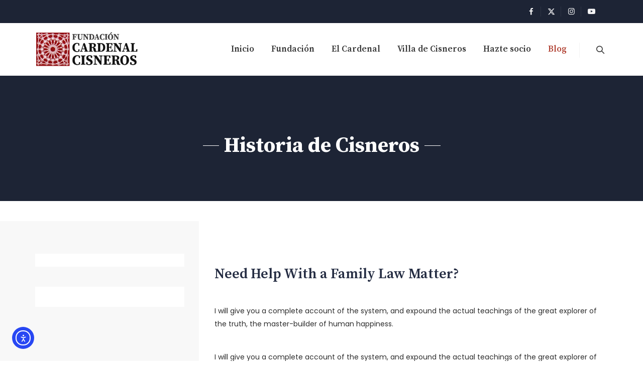

--- FILE ---
content_type: text/css
request_url: https://fundacioncardenalcisneros.org/wp-content/themes/lawgrid/assets/tm-lawgrid-icons/css/tm-lawgrid-icons.css?ver=6.9
body_size: 1949
content:
@charset "UTF-8";
@font-face {
  font-family: 'tm-lawgrid-icons';
  src: url('../font/tm-lawgrid-icons.eot?30382638');
  src: url('../font/tm-lawgrid-icons.eot?30382638#iefix') format('embedded-opentype'),
       url('../font/tm-lawgrid-icons.woff2?30382638') format('woff2'),
       url('../font/tm-lawgrid-icons.woff?30382638') format('woff'),
       url('../font/tm-lawgrid-icons.ttf?30382638') format('truetype'),
       url('../font/tm-lawgrid-icons.svg?30382638#tm-lawgrid-icons') format('svg');
  font-weight: normal;
  font-style: normal;
}
/* Chrome hack: SVG is rendered more smooth in Windozze. 100% magic, uncomment if you need it. */
/* Note, that will break hinting! In other OS-es font will be not as sharp as it could be */
/*
@media screen and (-webkit-min-device-pixel-ratio:0) {
  @font-face {
    font-family: 'tm-lawgrid-icons';
    src: url('../font/tm-lawgrid-icons.svg?30382638#tm-lawgrid-icons') format('svg');
  }
}
*/
[class^="tm-lawgrid-icon-"]:before, [class*=" tm-lawgrid-icon-"]:before {
  font-family: "tm-lawgrid-icons";
  font-style: normal;
  font-weight: normal;
  speak: never;

  display: inline-block;
  text-decoration: inherit;
  width: 1em;
  margin-right: .2em;
  text-align: center;
  /* opacity: .8; */

  /* For safety - reset parent styles, that can break glyph codes*/
  font-variant: normal;
  text-transform: none;

  /* fix buttons height, for twitter bootstrap */
  line-height: 1em;

  /* Animation center compensation - margins should be symmetric */
  /* remove if not needed */
  margin-left: .2em;

  /* you can be more comfortable with increased icons size */
  /* font-size: 120%; */

  /* Font smoothing. That was taken from TWBS */
  -webkit-font-smoothing: antialiased;
  -moz-osx-font-smoothing: grayscale;

  /* Uncomment for 3D effect */
  /* text-shadow: 1px 1px 1px rgba(127, 127, 127, 0.3); */
}

.tm-lawgrid-icon-google-drive:before { content: '\e800'; } /* '' */
.tm-lawgrid-icon-issuu:before { content: '\e801'; } /* '' */
.tm-lawgrid-icon-user:before { content: '\e802'; } /* '' */
.tm-lawgrid-icon-music:before { content: '\e803'; } /* '' */
.tm-lawgrid-icon-video:before { content: '\e804'; } /* '' */
.tm-lawgrid-icon-quote:before { content: '\e805'; } /* '' */
.tm-lawgrid-icon-aside:before { content: '\e806'; } /* '' */
.tm-lawgrid-icon-rss:before { content: '\e807'; } /* '' */
.tm-lawgrid-icon-angle-left:before { content: '\e808'; } /* '' */
.tm-lawgrid-icon-angle-right:before { content: '\e809'; } /* '' */
.tm-lawgrid-icon-status:before { content: '\e80a'; } /* '' */
.tm-lawgrid-icon-dribbble:before { content: '\e80b'; } /* '' */
.tm-lawgrid-icon-facebook:before { content: '\e80c'; } /* '' */
.tm-lawgrid-icon-flickr:before { content: '\e80d'; } /* '' */
.tm-lawgrid-icon-gplus:before { content: '\e80e'; } /* '' */
.tm-lawgrid-icon-instagram:before { content: '\e80f'; } /* '' */
.tm-lawgrid-icon-linkedin:before { content: '\e810'; } /* '' */
.tm-lawgrid-icon-pinterest:before { content: '\e811'; } /* '' */
.tm-lawgrid-icon-twitter:before { content: '\e812'; } /* '' */
.tm-lawgrid-icon-vk:before { content: '\e813'; } /* '' */
.tm-lawgrid-icon-xing:before { content: '\e814'; } /* '' */
.tm-lawgrid-icon-yelp:before { content: '\e815'; } /* '' */
.tm-lawgrid-icon-youtube:before { content: '\e816'; } /* '' */
.tm-lawgrid-icon-gallery:before { content: '\e817'; } /* '' */
.tm-lawgrid-icon-plus:before { content: '\e818'; } /* '' */
.tm-lawgrid-icon-link:before { content: '\e819'; } /* '' */
.tm-lawgrid-icon-tag:before { content: '\e81a'; } /* '' */
.tm-lawgrid-icon-clock:before { content: '\e81b'; } /* '' */
.tm-lawgrid-icon-heart:before { content: '\e81c'; } /* '' */
.tm-lawgrid-icon-sticky:before { content: '\e81d'; } /* '' */
.tm-lawgrid-icon-marker:before { content: '\e81e'; } /* '' */
.tm-lawgrid-icon-comment:before { content: '\e81f'; } /* '' */
.tm-lawgrid-icon-chat:before { content: '\e820'; } /* '' */
.tm-lawgrid-icon-podcast:before { content: '\e821'; } /* '' */
.tm-lawgrid-icon-houzz:before { content: '\e822'; } /* '' */
.tm-lawgrid-icon-image:before { content: '\e823'; } /* '' */
.tm-lawgrid-icon-cart:before { content: '\e824'; } /* '' */
.tm-lawgrid-icon-search:before { content: '\e825'; } /* '' */
.tm-lawgrid-icon-arrow-right:before { content: '\e826'; } /* '' */
.tm-lawgrid-icon-pencil:before { content: '\e827'; } /* '' */
.tm-lawgrid-icon-mobile:before { content: '\e828'; } /* '' */
.tm-lawgrid-icon-comment-1:before { content: '\e829'; } /* '' */
.tm-lawgrid-icon-world:before { content: '\e82a'; } /* '' */
.tm-lawgrid-icon-location-pin:before { content: '\e82b'; } /* '' */
.tm-lawgrid-icon-quote-left:before { content: '\e82c'; } /* '' */
.tm-lawgrid-icon-close:before { content: '\e82d'; } /* '' */
.tm-lawgrid-icon-comments-smiley:before { content: '\e82e'; } /* '' */
.tm-lawgrid-icon-category:before { content: '\e82f'; } /* '' */
.tm-lawgrid-icon-tag-1:before { content: '\e830'; } /* '' */
.tm-lawgrid-icon-shift-right:before { content: '\e831'; } /* '' */
.tm-lawgrid-icon-mail:before { content: '\e832'; } /* '' */
.tm-lawgrid-icon-phone:before { content: '\e833'; } /* '' */
.tm-lawgrid-icon-arrow-left:before { content: '\e834'; } /* '' */
.tm-lawgrid-icon-gallery-1:before { content: '\e835'; } /* '' */
.tm-lawgrid-icon-music-alt:before { content: '\e836'; } /* '' */
.tm-lawgrid-icon-shopping-cart:before { content: '\e837'; } /* '' */
.tm-lawgrid-icon-heart-empty:before { content: '\e838'; } /* '' */
.tm-lawgrid-icon-check:before { content: '\e839'; } /* '' */
.tm-lawgrid-icon-arrow-left-1:before { content: '\e83a'; } /* '' */
.tm-lawgrid-icon-plus-1:before { content: '\e83b'; } /* '' */
.tm-lawgrid-icon-unlink:before { content: '\e83c'; } /* '' */
.tm-lawgrid-icon-quote-right:before { content: '\e83d'; } /* '' */
.tm-lawgrid-icon-home:before { content: '\e83e'; } /* '' */
.tm-lawgrid-icon-twitter-1:before { content: '\e83f'; } /* '' */
.tm-lawgrid-icon-search-1:before { content: '\e841'; } /* '' */
.tm-lawgrid-icon-eye:before { content: '\e842'; } /* '' */
.tm-lawgrid-icon-basket:before { content: '\e843'; } /* '' */
.tm-lawgrid-icon-paper-plane:before { content: '\e844'; } /* '' */
.tm-lawgrid-icon-arrow-circle-down:before { content: '\e845'; } /* '' */
.tm-lawgrid-icon-minus:before { content: '\e846'; } /* '' */
.tm-lawgrid-icon-minus-1:before { content: '\e847'; } /* '' */
.tm-lawgrid-icon-left-open-big:before { content: '\e848'; } /* '' */
.tm-lawgrid-icon-right-open-big:before { content: '\e849'; } /* '' */
.tm-lawgrid-icon-location:before { content: '\e84a'; } /* '' */
.tm-lawgrid-icon-comment-3:before { content: '\e84b'; } /* '' */
.tm-lawgrid-icon-user-1:before { content: '\e84c'; } /* '' */
.tm-lawgrid-icon-star-1:before { content: '\e84d'; } /* '' */
.tm-lawgrid-icon-star-empty-1:before { content: '\e84e'; } /* '' */
.tm-lawgrid-icon-folder:before { content: '\e84f'; } /* '' */
.tm-lawgrid-icon-angle-double-left:before { content: '\f100'; } /* '' */
.tm-lawgrid-icon-angle-double-right:before { content: '\f101'; } /* '' */
.tm-lawgrid-icon-angle-up:before { content: '\f106'; } /* '' */
.tm-lawgrid-icon-angle-down:before { content: '\f107'; } /* '' */
.tm-lawgrid-icon-quote-right-1:before { content: '\f10e'; } /* '' */
.tm-lawgrid-icon-tumblr:before { content: '\f173'; } /* '' */
.tm-lawgrid-icon-stumbleupon:before { content: '\f1a4'; } /* '' */
.tm-lawgrid-icon-digg:before { content: '\f1a6'; } /* '' */
.tm-lawgrid-icon-share:before { content: '\f1e0'; } /* '' */
.tm-lawgrid-icon-whatsapp:before { content: '\f232'; } /* '' */
.tm-lawgrid-icon-reddit:before { content: '\f281'; } /* '' */
.tm-lawgrid-icon-vimeo:before { content: '󨇎'; } /* '\e81ce' */


--- FILE ---
content_type: text/css
request_url: https://fundacioncardenalcisneros.org/wp-content/themes/lawgrid-child/style.css?ver=6.9
body_size: 307
content:
/*
Theme Name:  Lawgrid Child Theme
Description: Child theme for the Lawgrid theme
Author:      ThemetechMount
Author URI:  https://www.themetechmount.com/
Template:    lawgrid
Version:     0.1
Tags:        light, white, two-columns, three-columns, four-columns, right-sidebar, left-sidebar, responsive, retina
*/


/* NOTE: Main theme's style.css file is already added in head tag. /*

/* =Theme customization starts here
-------------------------------------------------------------- */


--- FILE ---
content_type: text/css
request_url: https://fundacioncardenalcisneros.org/wp-content/uploads/2024/02/csshero-static-style-lawgrid-child-theme.css?ver=11
body_size: 164
content:
#content-wrapper > #content > #content-inner #main {
  padding: 0px 0px 0px;
}
div > .wpb_wrapper h2 {
  padding: 0px;
  padding-top: 25px;
}
div p {
  margin-top: 40px;
}
#page > #content-wrapper > #content #primary {
  margin-top: 40;
}
body #content-wrapper {
  margin-top: 40px;
}
